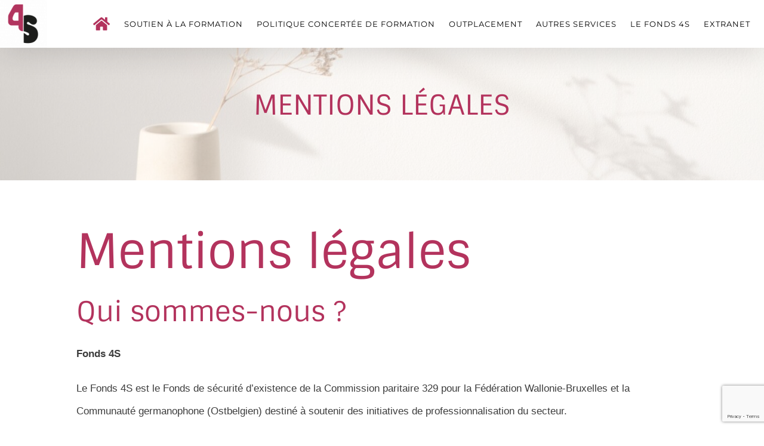

--- FILE ---
content_type: text/html; charset=utf-8
request_url: https://www.google.com/recaptcha/api2/anchor?ar=1&k=6LdR2eEUAAAAAB3kwSlfYWfV6tEqS_vNzDcnC8L1&co=aHR0cHM6Ly93d3cuZm9uZHMtNHMub3JnOjQ0Mw..&hl=en&v=PoyoqOPhxBO7pBk68S4YbpHZ&size=invisible&anchor-ms=20000&execute-ms=30000&cb=rikb3pgkyd46
body_size: 48881
content:
<!DOCTYPE HTML><html dir="ltr" lang="en"><head><meta http-equiv="Content-Type" content="text/html; charset=UTF-8">
<meta http-equiv="X-UA-Compatible" content="IE=edge">
<title>reCAPTCHA</title>
<style type="text/css">
/* cyrillic-ext */
@font-face {
  font-family: 'Roboto';
  font-style: normal;
  font-weight: 400;
  font-stretch: 100%;
  src: url(//fonts.gstatic.com/s/roboto/v48/KFO7CnqEu92Fr1ME7kSn66aGLdTylUAMa3GUBHMdazTgWw.woff2) format('woff2');
  unicode-range: U+0460-052F, U+1C80-1C8A, U+20B4, U+2DE0-2DFF, U+A640-A69F, U+FE2E-FE2F;
}
/* cyrillic */
@font-face {
  font-family: 'Roboto';
  font-style: normal;
  font-weight: 400;
  font-stretch: 100%;
  src: url(//fonts.gstatic.com/s/roboto/v48/KFO7CnqEu92Fr1ME7kSn66aGLdTylUAMa3iUBHMdazTgWw.woff2) format('woff2');
  unicode-range: U+0301, U+0400-045F, U+0490-0491, U+04B0-04B1, U+2116;
}
/* greek-ext */
@font-face {
  font-family: 'Roboto';
  font-style: normal;
  font-weight: 400;
  font-stretch: 100%;
  src: url(//fonts.gstatic.com/s/roboto/v48/KFO7CnqEu92Fr1ME7kSn66aGLdTylUAMa3CUBHMdazTgWw.woff2) format('woff2');
  unicode-range: U+1F00-1FFF;
}
/* greek */
@font-face {
  font-family: 'Roboto';
  font-style: normal;
  font-weight: 400;
  font-stretch: 100%;
  src: url(//fonts.gstatic.com/s/roboto/v48/KFO7CnqEu92Fr1ME7kSn66aGLdTylUAMa3-UBHMdazTgWw.woff2) format('woff2');
  unicode-range: U+0370-0377, U+037A-037F, U+0384-038A, U+038C, U+038E-03A1, U+03A3-03FF;
}
/* math */
@font-face {
  font-family: 'Roboto';
  font-style: normal;
  font-weight: 400;
  font-stretch: 100%;
  src: url(//fonts.gstatic.com/s/roboto/v48/KFO7CnqEu92Fr1ME7kSn66aGLdTylUAMawCUBHMdazTgWw.woff2) format('woff2');
  unicode-range: U+0302-0303, U+0305, U+0307-0308, U+0310, U+0312, U+0315, U+031A, U+0326-0327, U+032C, U+032F-0330, U+0332-0333, U+0338, U+033A, U+0346, U+034D, U+0391-03A1, U+03A3-03A9, U+03B1-03C9, U+03D1, U+03D5-03D6, U+03F0-03F1, U+03F4-03F5, U+2016-2017, U+2034-2038, U+203C, U+2040, U+2043, U+2047, U+2050, U+2057, U+205F, U+2070-2071, U+2074-208E, U+2090-209C, U+20D0-20DC, U+20E1, U+20E5-20EF, U+2100-2112, U+2114-2115, U+2117-2121, U+2123-214F, U+2190, U+2192, U+2194-21AE, U+21B0-21E5, U+21F1-21F2, U+21F4-2211, U+2213-2214, U+2216-22FF, U+2308-230B, U+2310, U+2319, U+231C-2321, U+2336-237A, U+237C, U+2395, U+239B-23B7, U+23D0, U+23DC-23E1, U+2474-2475, U+25AF, U+25B3, U+25B7, U+25BD, U+25C1, U+25CA, U+25CC, U+25FB, U+266D-266F, U+27C0-27FF, U+2900-2AFF, U+2B0E-2B11, U+2B30-2B4C, U+2BFE, U+3030, U+FF5B, U+FF5D, U+1D400-1D7FF, U+1EE00-1EEFF;
}
/* symbols */
@font-face {
  font-family: 'Roboto';
  font-style: normal;
  font-weight: 400;
  font-stretch: 100%;
  src: url(//fonts.gstatic.com/s/roboto/v48/KFO7CnqEu92Fr1ME7kSn66aGLdTylUAMaxKUBHMdazTgWw.woff2) format('woff2');
  unicode-range: U+0001-000C, U+000E-001F, U+007F-009F, U+20DD-20E0, U+20E2-20E4, U+2150-218F, U+2190, U+2192, U+2194-2199, U+21AF, U+21E6-21F0, U+21F3, U+2218-2219, U+2299, U+22C4-22C6, U+2300-243F, U+2440-244A, U+2460-24FF, U+25A0-27BF, U+2800-28FF, U+2921-2922, U+2981, U+29BF, U+29EB, U+2B00-2BFF, U+4DC0-4DFF, U+FFF9-FFFB, U+10140-1018E, U+10190-1019C, U+101A0, U+101D0-101FD, U+102E0-102FB, U+10E60-10E7E, U+1D2C0-1D2D3, U+1D2E0-1D37F, U+1F000-1F0FF, U+1F100-1F1AD, U+1F1E6-1F1FF, U+1F30D-1F30F, U+1F315, U+1F31C, U+1F31E, U+1F320-1F32C, U+1F336, U+1F378, U+1F37D, U+1F382, U+1F393-1F39F, U+1F3A7-1F3A8, U+1F3AC-1F3AF, U+1F3C2, U+1F3C4-1F3C6, U+1F3CA-1F3CE, U+1F3D4-1F3E0, U+1F3ED, U+1F3F1-1F3F3, U+1F3F5-1F3F7, U+1F408, U+1F415, U+1F41F, U+1F426, U+1F43F, U+1F441-1F442, U+1F444, U+1F446-1F449, U+1F44C-1F44E, U+1F453, U+1F46A, U+1F47D, U+1F4A3, U+1F4B0, U+1F4B3, U+1F4B9, U+1F4BB, U+1F4BF, U+1F4C8-1F4CB, U+1F4D6, U+1F4DA, U+1F4DF, U+1F4E3-1F4E6, U+1F4EA-1F4ED, U+1F4F7, U+1F4F9-1F4FB, U+1F4FD-1F4FE, U+1F503, U+1F507-1F50B, U+1F50D, U+1F512-1F513, U+1F53E-1F54A, U+1F54F-1F5FA, U+1F610, U+1F650-1F67F, U+1F687, U+1F68D, U+1F691, U+1F694, U+1F698, U+1F6AD, U+1F6B2, U+1F6B9-1F6BA, U+1F6BC, U+1F6C6-1F6CF, U+1F6D3-1F6D7, U+1F6E0-1F6EA, U+1F6F0-1F6F3, U+1F6F7-1F6FC, U+1F700-1F7FF, U+1F800-1F80B, U+1F810-1F847, U+1F850-1F859, U+1F860-1F887, U+1F890-1F8AD, U+1F8B0-1F8BB, U+1F8C0-1F8C1, U+1F900-1F90B, U+1F93B, U+1F946, U+1F984, U+1F996, U+1F9E9, U+1FA00-1FA6F, U+1FA70-1FA7C, U+1FA80-1FA89, U+1FA8F-1FAC6, U+1FACE-1FADC, U+1FADF-1FAE9, U+1FAF0-1FAF8, U+1FB00-1FBFF;
}
/* vietnamese */
@font-face {
  font-family: 'Roboto';
  font-style: normal;
  font-weight: 400;
  font-stretch: 100%;
  src: url(//fonts.gstatic.com/s/roboto/v48/KFO7CnqEu92Fr1ME7kSn66aGLdTylUAMa3OUBHMdazTgWw.woff2) format('woff2');
  unicode-range: U+0102-0103, U+0110-0111, U+0128-0129, U+0168-0169, U+01A0-01A1, U+01AF-01B0, U+0300-0301, U+0303-0304, U+0308-0309, U+0323, U+0329, U+1EA0-1EF9, U+20AB;
}
/* latin-ext */
@font-face {
  font-family: 'Roboto';
  font-style: normal;
  font-weight: 400;
  font-stretch: 100%;
  src: url(//fonts.gstatic.com/s/roboto/v48/KFO7CnqEu92Fr1ME7kSn66aGLdTylUAMa3KUBHMdazTgWw.woff2) format('woff2');
  unicode-range: U+0100-02BA, U+02BD-02C5, U+02C7-02CC, U+02CE-02D7, U+02DD-02FF, U+0304, U+0308, U+0329, U+1D00-1DBF, U+1E00-1E9F, U+1EF2-1EFF, U+2020, U+20A0-20AB, U+20AD-20C0, U+2113, U+2C60-2C7F, U+A720-A7FF;
}
/* latin */
@font-face {
  font-family: 'Roboto';
  font-style: normal;
  font-weight: 400;
  font-stretch: 100%;
  src: url(//fonts.gstatic.com/s/roboto/v48/KFO7CnqEu92Fr1ME7kSn66aGLdTylUAMa3yUBHMdazQ.woff2) format('woff2');
  unicode-range: U+0000-00FF, U+0131, U+0152-0153, U+02BB-02BC, U+02C6, U+02DA, U+02DC, U+0304, U+0308, U+0329, U+2000-206F, U+20AC, U+2122, U+2191, U+2193, U+2212, U+2215, U+FEFF, U+FFFD;
}
/* cyrillic-ext */
@font-face {
  font-family: 'Roboto';
  font-style: normal;
  font-weight: 500;
  font-stretch: 100%;
  src: url(//fonts.gstatic.com/s/roboto/v48/KFO7CnqEu92Fr1ME7kSn66aGLdTylUAMa3GUBHMdazTgWw.woff2) format('woff2');
  unicode-range: U+0460-052F, U+1C80-1C8A, U+20B4, U+2DE0-2DFF, U+A640-A69F, U+FE2E-FE2F;
}
/* cyrillic */
@font-face {
  font-family: 'Roboto';
  font-style: normal;
  font-weight: 500;
  font-stretch: 100%;
  src: url(//fonts.gstatic.com/s/roboto/v48/KFO7CnqEu92Fr1ME7kSn66aGLdTylUAMa3iUBHMdazTgWw.woff2) format('woff2');
  unicode-range: U+0301, U+0400-045F, U+0490-0491, U+04B0-04B1, U+2116;
}
/* greek-ext */
@font-face {
  font-family: 'Roboto';
  font-style: normal;
  font-weight: 500;
  font-stretch: 100%;
  src: url(//fonts.gstatic.com/s/roboto/v48/KFO7CnqEu92Fr1ME7kSn66aGLdTylUAMa3CUBHMdazTgWw.woff2) format('woff2');
  unicode-range: U+1F00-1FFF;
}
/* greek */
@font-face {
  font-family: 'Roboto';
  font-style: normal;
  font-weight: 500;
  font-stretch: 100%;
  src: url(//fonts.gstatic.com/s/roboto/v48/KFO7CnqEu92Fr1ME7kSn66aGLdTylUAMa3-UBHMdazTgWw.woff2) format('woff2');
  unicode-range: U+0370-0377, U+037A-037F, U+0384-038A, U+038C, U+038E-03A1, U+03A3-03FF;
}
/* math */
@font-face {
  font-family: 'Roboto';
  font-style: normal;
  font-weight: 500;
  font-stretch: 100%;
  src: url(//fonts.gstatic.com/s/roboto/v48/KFO7CnqEu92Fr1ME7kSn66aGLdTylUAMawCUBHMdazTgWw.woff2) format('woff2');
  unicode-range: U+0302-0303, U+0305, U+0307-0308, U+0310, U+0312, U+0315, U+031A, U+0326-0327, U+032C, U+032F-0330, U+0332-0333, U+0338, U+033A, U+0346, U+034D, U+0391-03A1, U+03A3-03A9, U+03B1-03C9, U+03D1, U+03D5-03D6, U+03F0-03F1, U+03F4-03F5, U+2016-2017, U+2034-2038, U+203C, U+2040, U+2043, U+2047, U+2050, U+2057, U+205F, U+2070-2071, U+2074-208E, U+2090-209C, U+20D0-20DC, U+20E1, U+20E5-20EF, U+2100-2112, U+2114-2115, U+2117-2121, U+2123-214F, U+2190, U+2192, U+2194-21AE, U+21B0-21E5, U+21F1-21F2, U+21F4-2211, U+2213-2214, U+2216-22FF, U+2308-230B, U+2310, U+2319, U+231C-2321, U+2336-237A, U+237C, U+2395, U+239B-23B7, U+23D0, U+23DC-23E1, U+2474-2475, U+25AF, U+25B3, U+25B7, U+25BD, U+25C1, U+25CA, U+25CC, U+25FB, U+266D-266F, U+27C0-27FF, U+2900-2AFF, U+2B0E-2B11, U+2B30-2B4C, U+2BFE, U+3030, U+FF5B, U+FF5D, U+1D400-1D7FF, U+1EE00-1EEFF;
}
/* symbols */
@font-face {
  font-family: 'Roboto';
  font-style: normal;
  font-weight: 500;
  font-stretch: 100%;
  src: url(//fonts.gstatic.com/s/roboto/v48/KFO7CnqEu92Fr1ME7kSn66aGLdTylUAMaxKUBHMdazTgWw.woff2) format('woff2');
  unicode-range: U+0001-000C, U+000E-001F, U+007F-009F, U+20DD-20E0, U+20E2-20E4, U+2150-218F, U+2190, U+2192, U+2194-2199, U+21AF, U+21E6-21F0, U+21F3, U+2218-2219, U+2299, U+22C4-22C6, U+2300-243F, U+2440-244A, U+2460-24FF, U+25A0-27BF, U+2800-28FF, U+2921-2922, U+2981, U+29BF, U+29EB, U+2B00-2BFF, U+4DC0-4DFF, U+FFF9-FFFB, U+10140-1018E, U+10190-1019C, U+101A0, U+101D0-101FD, U+102E0-102FB, U+10E60-10E7E, U+1D2C0-1D2D3, U+1D2E0-1D37F, U+1F000-1F0FF, U+1F100-1F1AD, U+1F1E6-1F1FF, U+1F30D-1F30F, U+1F315, U+1F31C, U+1F31E, U+1F320-1F32C, U+1F336, U+1F378, U+1F37D, U+1F382, U+1F393-1F39F, U+1F3A7-1F3A8, U+1F3AC-1F3AF, U+1F3C2, U+1F3C4-1F3C6, U+1F3CA-1F3CE, U+1F3D4-1F3E0, U+1F3ED, U+1F3F1-1F3F3, U+1F3F5-1F3F7, U+1F408, U+1F415, U+1F41F, U+1F426, U+1F43F, U+1F441-1F442, U+1F444, U+1F446-1F449, U+1F44C-1F44E, U+1F453, U+1F46A, U+1F47D, U+1F4A3, U+1F4B0, U+1F4B3, U+1F4B9, U+1F4BB, U+1F4BF, U+1F4C8-1F4CB, U+1F4D6, U+1F4DA, U+1F4DF, U+1F4E3-1F4E6, U+1F4EA-1F4ED, U+1F4F7, U+1F4F9-1F4FB, U+1F4FD-1F4FE, U+1F503, U+1F507-1F50B, U+1F50D, U+1F512-1F513, U+1F53E-1F54A, U+1F54F-1F5FA, U+1F610, U+1F650-1F67F, U+1F687, U+1F68D, U+1F691, U+1F694, U+1F698, U+1F6AD, U+1F6B2, U+1F6B9-1F6BA, U+1F6BC, U+1F6C6-1F6CF, U+1F6D3-1F6D7, U+1F6E0-1F6EA, U+1F6F0-1F6F3, U+1F6F7-1F6FC, U+1F700-1F7FF, U+1F800-1F80B, U+1F810-1F847, U+1F850-1F859, U+1F860-1F887, U+1F890-1F8AD, U+1F8B0-1F8BB, U+1F8C0-1F8C1, U+1F900-1F90B, U+1F93B, U+1F946, U+1F984, U+1F996, U+1F9E9, U+1FA00-1FA6F, U+1FA70-1FA7C, U+1FA80-1FA89, U+1FA8F-1FAC6, U+1FACE-1FADC, U+1FADF-1FAE9, U+1FAF0-1FAF8, U+1FB00-1FBFF;
}
/* vietnamese */
@font-face {
  font-family: 'Roboto';
  font-style: normal;
  font-weight: 500;
  font-stretch: 100%;
  src: url(//fonts.gstatic.com/s/roboto/v48/KFO7CnqEu92Fr1ME7kSn66aGLdTylUAMa3OUBHMdazTgWw.woff2) format('woff2');
  unicode-range: U+0102-0103, U+0110-0111, U+0128-0129, U+0168-0169, U+01A0-01A1, U+01AF-01B0, U+0300-0301, U+0303-0304, U+0308-0309, U+0323, U+0329, U+1EA0-1EF9, U+20AB;
}
/* latin-ext */
@font-face {
  font-family: 'Roboto';
  font-style: normal;
  font-weight: 500;
  font-stretch: 100%;
  src: url(//fonts.gstatic.com/s/roboto/v48/KFO7CnqEu92Fr1ME7kSn66aGLdTylUAMa3KUBHMdazTgWw.woff2) format('woff2');
  unicode-range: U+0100-02BA, U+02BD-02C5, U+02C7-02CC, U+02CE-02D7, U+02DD-02FF, U+0304, U+0308, U+0329, U+1D00-1DBF, U+1E00-1E9F, U+1EF2-1EFF, U+2020, U+20A0-20AB, U+20AD-20C0, U+2113, U+2C60-2C7F, U+A720-A7FF;
}
/* latin */
@font-face {
  font-family: 'Roboto';
  font-style: normal;
  font-weight: 500;
  font-stretch: 100%;
  src: url(//fonts.gstatic.com/s/roboto/v48/KFO7CnqEu92Fr1ME7kSn66aGLdTylUAMa3yUBHMdazQ.woff2) format('woff2');
  unicode-range: U+0000-00FF, U+0131, U+0152-0153, U+02BB-02BC, U+02C6, U+02DA, U+02DC, U+0304, U+0308, U+0329, U+2000-206F, U+20AC, U+2122, U+2191, U+2193, U+2212, U+2215, U+FEFF, U+FFFD;
}
/* cyrillic-ext */
@font-face {
  font-family: 'Roboto';
  font-style: normal;
  font-weight: 900;
  font-stretch: 100%;
  src: url(//fonts.gstatic.com/s/roboto/v48/KFO7CnqEu92Fr1ME7kSn66aGLdTylUAMa3GUBHMdazTgWw.woff2) format('woff2');
  unicode-range: U+0460-052F, U+1C80-1C8A, U+20B4, U+2DE0-2DFF, U+A640-A69F, U+FE2E-FE2F;
}
/* cyrillic */
@font-face {
  font-family: 'Roboto';
  font-style: normal;
  font-weight: 900;
  font-stretch: 100%;
  src: url(//fonts.gstatic.com/s/roboto/v48/KFO7CnqEu92Fr1ME7kSn66aGLdTylUAMa3iUBHMdazTgWw.woff2) format('woff2');
  unicode-range: U+0301, U+0400-045F, U+0490-0491, U+04B0-04B1, U+2116;
}
/* greek-ext */
@font-face {
  font-family: 'Roboto';
  font-style: normal;
  font-weight: 900;
  font-stretch: 100%;
  src: url(//fonts.gstatic.com/s/roboto/v48/KFO7CnqEu92Fr1ME7kSn66aGLdTylUAMa3CUBHMdazTgWw.woff2) format('woff2');
  unicode-range: U+1F00-1FFF;
}
/* greek */
@font-face {
  font-family: 'Roboto';
  font-style: normal;
  font-weight: 900;
  font-stretch: 100%;
  src: url(//fonts.gstatic.com/s/roboto/v48/KFO7CnqEu92Fr1ME7kSn66aGLdTylUAMa3-UBHMdazTgWw.woff2) format('woff2');
  unicode-range: U+0370-0377, U+037A-037F, U+0384-038A, U+038C, U+038E-03A1, U+03A3-03FF;
}
/* math */
@font-face {
  font-family: 'Roboto';
  font-style: normal;
  font-weight: 900;
  font-stretch: 100%;
  src: url(//fonts.gstatic.com/s/roboto/v48/KFO7CnqEu92Fr1ME7kSn66aGLdTylUAMawCUBHMdazTgWw.woff2) format('woff2');
  unicode-range: U+0302-0303, U+0305, U+0307-0308, U+0310, U+0312, U+0315, U+031A, U+0326-0327, U+032C, U+032F-0330, U+0332-0333, U+0338, U+033A, U+0346, U+034D, U+0391-03A1, U+03A3-03A9, U+03B1-03C9, U+03D1, U+03D5-03D6, U+03F0-03F1, U+03F4-03F5, U+2016-2017, U+2034-2038, U+203C, U+2040, U+2043, U+2047, U+2050, U+2057, U+205F, U+2070-2071, U+2074-208E, U+2090-209C, U+20D0-20DC, U+20E1, U+20E5-20EF, U+2100-2112, U+2114-2115, U+2117-2121, U+2123-214F, U+2190, U+2192, U+2194-21AE, U+21B0-21E5, U+21F1-21F2, U+21F4-2211, U+2213-2214, U+2216-22FF, U+2308-230B, U+2310, U+2319, U+231C-2321, U+2336-237A, U+237C, U+2395, U+239B-23B7, U+23D0, U+23DC-23E1, U+2474-2475, U+25AF, U+25B3, U+25B7, U+25BD, U+25C1, U+25CA, U+25CC, U+25FB, U+266D-266F, U+27C0-27FF, U+2900-2AFF, U+2B0E-2B11, U+2B30-2B4C, U+2BFE, U+3030, U+FF5B, U+FF5D, U+1D400-1D7FF, U+1EE00-1EEFF;
}
/* symbols */
@font-face {
  font-family: 'Roboto';
  font-style: normal;
  font-weight: 900;
  font-stretch: 100%;
  src: url(//fonts.gstatic.com/s/roboto/v48/KFO7CnqEu92Fr1ME7kSn66aGLdTylUAMaxKUBHMdazTgWw.woff2) format('woff2');
  unicode-range: U+0001-000C, U+000E-001F, U+007F-009F, U+20DD-20E0, U+20E2-20E4, U+2150-218F, U+2190, U+2192, U+2194-2199, U+21AF, U+21E6-21F0, U+21F3, U+2218-2219, U+2299, U+22C4-22C6, U+2300-243F, U+2440-244A, U+2460-24FF, U+25A0-27BF, U+2800-28FF, U+2921-2922, U+2981, U+29BF, U+29EB, U+2B00-2BFF, U+4DC0-4DFF, U+FFF9-FFFB, U+10140-1018E, U+10190-1019C, U+101A0, U+101D0-101FD, U+102E0-102FB, U+10E60-10E7E, U+1D2C0-1D2D3, U+1D2E0-1D37F, U+1F000-1F0FF, U+1F100-1F1AD, U+1F1E6-1F1FF, U+1F30D-1F30F, U+1F315, U+1F31C, U+1F31E, U+1F320-1F32C, U+1F336, U+1F378, U+1F37D, U+1F382, U+1F393-1F39F, U+1F3A7-1F3A8, U+1F3AC-1F3AF, U+1F3C2, U+1F3C4-1F3C6, U+1F3CA-1F3CE, U+1F3D4-1F3E0, U+1F3ED, U+1F3F1-1F3F3, U+1F3F5-1F3F7, U+1F408, U+1F415, U+1F41F, U+1F426, U+1F43F, U+1F441-1F442, U+1F444, U+1F446-1F449, U+1F44C-1F44E, U+1F453, U+1F46A, U+1F47D, U+1F4A3, U+1F4B0, U+1F4B3, U+1F4B9, U+1F4BB, U+1F4BF, U+1F4C8-1F4CB, U+1F4D6, U+1F4DA, U+1F4DF, U+1F4E3-1F4E6, U+1F4EA-1F4ED, U+1F4F7, U+1F4F9-1F4FB, U+1F4FD-1F4FE, U+1F503, U+1F507-1F50B, U+1F50D, U+1F512-1F513, U+1F53E-1F54A, U+1F54F-1F5FA, U+1F610, U+1F650-1F67F, U+1F687, U+1F68D, U+1F691, U+1F694, U+1F698, U+1F6AD, U+1F6B2, U+1F6B9-1F6BA, U+1F6BC, U+1F6C6-1F6CF, U+1F6D3-1F6D7, U+1F6E0-1F6EA, U+1F6F0-1F6F3, U+1F6F7-1F6FC, U+1F700-1F7FF, U+1F800-1F80B, U+1F810-1F847, U+1F850-1F859, U+1F860-1F887, U+1F890-1F8AD, U+1F8B0-1F8BB, U+1F8C0-1F8C1, U+1F900-1F90B, U+1F93B, U+1F946, U+1F984, U+1F996, U+1F9E9, U+1FA00-1FA6F, U+1FA70-1FA7C, U+1FA80-1FA89, U+1FA8F-1FAC6, U+1FACE-1FADC, U+1FADF-1FAE9, U+1FAF0-1FAF8, U+1FB00-1FBFF;
}
/* vietnamese */
@font-face {
  font-family: 'Roboto';
  font-style: normal;
  font-weight: 900;
  font-stretch: 100%;
  src: url(//fonts.gstatic.com/s/roboto/v48/KFO7CnqEu92Fr1ME7kSn66aGLdTylUAMa3OUBHMdazTgWw.woff2) format('woff2');
  unicode-range: U+0102-0103, U+0110-0111, U+0128-0129, U+0168-0169, U+01A0-01A1, U+01AF-01B0, U+0300-0301, U+0303-0304, U+0308-0309, U+0323, U+0329, U+1EA0-1EF9, U+20AB;
}
/* latin-ext */
@font-face {
  font-family: 'Roboto';
  font-style: normal;
  font-weight: 900;
  font-stretch: 100%;
  src: url(//fonts.gstatic.com/s/roboto/v48/KFO7CnqEu92Fr1ME7kSn66aGLdTylUAMa3KUBHMdazTgWw.woff2) format('woff2');
  unicode-range: U+0100-02BA, U+02BD-02C5, U+02C7-02CC, U+02CE-02D7, U+02DD-02FF, U+0304, U+0308, U+0329, U+1D00-1DBF, U+1E00-1E9F, U+1EF2-1EFF, U+2020, U+20A0-20AB, U+20AD-20C0, U+2113, U+2C60-2C7F, U+A720-A7FF;
}
/* latin */
@font-face {
  font-family: 'Roboto';
  font-style: normal;
  font-weight: 900;
  font-stretch: 100%;
  src: url(//fonts.gstatic.com/s/roboto/v48/KFO7CnqEu92Fr1ME7kSn66aGLdTylUAMa3yUBHMdazQ.woff2) format('woff2');
  unicode-range: U+0000-00FF, U+0131, U+0152-0153, U+02BB-02BC, U+02C6, U+02DA, U+02DC, U+0304, U+0308, U+0329, U+2000-206F, U+20AC, U+2122, U+2191, U+2193, U+2212, U+2215, U+FEFF, U+FFFD;
}

</style>
<link rel="stylesheet" type="text/css" href="https://www.gstatic.com/recaptcha/releases/PoyoqOPhxBO7pBk68S4YbpHZ/styles__ltr.css">
<script nonce="E51i23rQ1twC8iD_xBKPaw" type="text/javascript">window['__recaptcha_api'] = 'https://www.google.com/recaptcha/api2/';</script>
<script type="text/javascript" src="https://www.gstatic.com/recaptcha/releases/PoyoqOPhxBO7pBk68S4YbpHZ/recaptcha__en.js" nonce="E51i23rQ1twC8iD_xBKPaw">
      
    </script></head>
<body><div id="rc-anchor-alert" class="rc-anchor-alert"></div>
<input type="hidden" id="recaptcha-token" value="[base64]">
<script type="text/javascript" nonce="E51i23rQ1twC8iD_xBKPaw">
      recaptcha.anchor.Main.init("[\x22ainput\x22,[\x22bgdata\x22,\x22\x22,\[base64]/[base64]/[base64]/bmV3IHJbeF0oY1swXSk6RT09Mj9uZXcgclt4XShjWzBdLGNbMV0pOkU9PTM/bmV3IHJbeF0oY1swXSxjWzFdLGNbMl0pOkU9PTQ/[base64]/[base64]/[base64]/[base64]/[base64]/[base64]/[base64]/[base64]\x22,\[base64]\x22,\x22wrTCszzDijhrCsKsw7TDnsK6wrJsLjjDvyLDnsKFwpRkwqQlw6VVwq8iwpsIUhDCtQxLZjctIMKKTEHDqMO3KUfCm3MbH2Ryw44iwqDCoiEiwogUEQXCjzVhw6fDqTVmw6HDl1HDjw08PsOnw5jDrGU/[base64]/DkzHDq3fCmMKEEcKowqvDrSLCs3odw50LOcKuOXTCjsKcw7LCrsKfMMKTfCRuwrlHwrg6w61Twp8fQcK+Ix03BCBlaMOcL0bCgsKzw4BdwrfDvA56w4gIwp0TwpNqRnJPBHspIcOObBPCsH3DpcOeVXtbwrPDmcOLw7UFwrjDr3UbQTk3w7/Cn8K8LsOkPsKvw6h5Q0DCpA3CllFnwqx6A8KYw47DvsK6O8KnSlrDmcOOScOxHsKBFXfCi8Ovw6jCmDzDqQVowrIoasKGwqoAw6HCrsOTCRDCvMOwwoEBETZEw6EKZg1Aw7xfdcOXwpzDocOsa0QPCg7DicKqw5nDhGTCo8OeWsKNAn/DvMKcCVDCuABcJSVjVcKTwr/DmsKFwq7Dsg8MMcKnHXrCiWEpwqFzwrXCrsK6FAVRAMKLbsOPdwnDqQPDmcOoK0Vye1E5wprDikzDrFLCshjDicOXIMKtKMKGworCr8OPKD9mwrfCkcOPGRB8w7vDjsOLwq3Dq8OiWcK7U1R0w7UVwqc2wqHDh8Ofwr0PGXjCnMKcw792XC0pwpEXEcK9aC/CrkJRYXhow6FgecOTTcKgw4IWw5VUGMKUUgt5wqxywr/DuMKuVklFw5LCksKVwqTDp8OeHVnDonA8w6zDjhcNTcOjHXEJckvDvSbClBVcw4QqN2J9wqp9c8OPSDVXw6LDoyTDmsKhw51mwoXDlMOAwrLCjjsFO8KewrbCsMKqX8K8aAjCqTzDt2LDtsOOasKkw5kNwqvDoiQuwqllwpjCg3gVw6LDh1vDvsOiwrfDsMK/CsKhRG5Pw7nDvzQvAMKMwpk6wrBAw4xrIQ0hbsKlw6ZZBi18w5ptw47Dmn4ARsO2dRwKJHzCuk3DvDN6wpNhw4bDjcOWP8KIZU1AesOrPMO8wrYIwol/[base64]/DtcKowr/CvXfCviTDu0kaFMKgJ8OyTyFtwqZpwoBEwo/[base64]/[base64]/GGDDlMK/woQsw4V6NcKUesOuw7PDqsO7XMOTwrrCj2sgJsOGKUHCoF4+w5LCoQLCqU0jTsO6w7U2w7/CrGNTMxPDpsKzw4wHLMKMw6XDh8OvfcOKwpwuVTnCvWzDhzRRw6bCh3NxdcKCMG/[base64]/blLDu8OOUsOFwocGZsKzTXFfSSbDpcKeccK2wpXCtcO4WWvCrgnDm1PCqRRPbcOlIcO6wrjDjcOfwq5GwoliaEpxHsO8wr8nCMO/XwXCrcK+UGfDsg81cUpnenzCkMKqwq4hIxvCu8KnVX/DuirCtcKlw5tzDMOQwrPCncKJTcOcGFvDgcKVwqMXw5PCucK8wonDmFDChUEKw5QLwoAOw4TChcKGwp3DtMOJVMO4KsOZw511wpDDn8KDwq5Ww6LCgiVtPMKGScOXZU/Cr8KFEGDCt8Otw4oow6F6w6M4Y8OvaMKIwrM+w7LDl1HDucKNwpPDjMOJFSsGw6IoQ8OFVsKXQsKsRsOPXQfDsDE1wr3DqsOHwprCuUxdYcKBf342VsOVw6hdwqZYOh3DngJzwrlsw6PCtcOIw4c+DMOVwrrCjsOwM0TCjsKgw4Qxw6New507G8Krw6xlw4JLFx/DixfCrcKZw5F7w44mw6/[base64]/Dv18sRsKFwoVMJVHDoB4IUsOOfsKNw45TwrVfw597wr3DucK2FMOcecKEwqTDqW3DvWMZwp3CpMKnAcOfa8KnVMOrRMOBKsKQT8O/Iy9FZMOnPiY1FEI3wrRkN8Oow4zCucOswqzCqEvDnhDDhsOtVMKmOXVkwoIFFC0rBsKIw6JXDsOjw4jDr8OPPl85YsKRwrHCmBZwwp/DgQDCtyoHw4lpFRUGw4DDtDd4f3nCkxNKw7LCtwzCsWABw5BbCMOJw6vDjjPDrsOBw6YmwrHDs0hvw4prdMO+WsKvcMKUBWjDjAZ5GlE9QsO1DDBpw5TCnULChcKGw5zCsMKRSRsxw6VBw5pAPF4uw7TDjBTCmsKnLn7CjSjCq2/Ch8KBEXEKFmozwqjCmMO5GsK5woLCncKkdcO2e8KbfUHCt8OjMAbCpsOwBS9Xw58hSCAOwr16wqQkKsKswrIyw6nDicO2wrYUTW/ColkwMivDoAbCuMKzw5fCgMOKDMOLw63Dm1FNw51+VsKCw4tVWVTCkMKmcsKmwpwKwoVae3IUOcOgwpnDk8OZa8OlN8OZw5jDqgUow6LCtMKXO8KUMTfDnncswpPDucKlwqLDlsKhw7xpD8O7w5lHD8K/[base64]/w4AhwpTDmXQ2w7DChxvDncKKw7zCtlzDnTDCr8KePj9vM8OSw614wrfCiMOPwpI2w6d3w4gsZMKxwrTDrsOQHHTClsOwwpY1w4PDjjsHw6/DisK9I1gfQBDCqh58Y8OedzjDvcKNw7zCoy/ChcOzwpDCmcKtwoQ/b8KQWsKXAMOfwr/Dh0Ntwr8CwpTCsiMfHMKFT8KrIDbCsnVDNsKHwobDjMO3NgcVJwfCiGDCoGTCpWM9ccOeZMOkf0vCnn3Cow/[base64]/DisOzw5DDnMOBw5c5aV1YV21VwrjCvxvDgGzCisOGw7LDicKtQlbDnXTCmMOVw6fDhMKAwoc/[base64]/DjMKrw441P8Kew6bDunrDhsKYZyVGDcKyT8Kswq3CscKDwoQJwrjDkDMfw6TDjsOTw7JIO8OiVsKVQlbCicORJsK+wrtAEW8lXcKlwphewqBSA8KEMMKKw4TCsS/[base64]/BsKsHRPDkcOvFsKbQhNBQio1F8OsKw3CncO1w5A+VVgAwoXDoGBnwrzDpMO7ZRc4MhR8w6dMwo7DisOaw4nCu1HCqMOOC8K9wrDDjy3DiEDDvwBNXsOvewTDvMKdScOuwqNOwr/CrQPCsMKlwrVqw5g/wqbCjUB5UMKgNkU5wqhyw5oDwoHCkCgxd8KBw5kQwqjDicO/wobCpGkeUmzDi8K2w5wAwqvCp3JCXMOOX8Kmw6FVwq1bW1bCusK6wqDDrGNgw6XCux8vwrTDtxB6wrrDqhpkwqFHbzTClkTDgsK8w5LCjMKFwqxEw5jCm8KmdFvDpsKSc8K3wo1gwogvw57CtBAIwqI3wrfDsit/w6XDvsOrwr1aRDzDhUMPw5DClFTDkn/CqsOwEMKZLcKkwp/Co8KfwrTCpcKZZsK2wr3DqsO1w4dDw7QdTioiCEtvWMOscDnDvcOlXsKZw4tmLVx4wpF2LMO7P8K1R8Otwp8Qwr9wPMOwwps4J8KqwoV5w7RnHcO0XsO8H8KzMUhPw6TDt3LDqMOFwoTDhcKGCMKtF2hPMV8GM3h/w7RCPHvDjcKrwowBHjYiw5ADIGDCjcOLw4LCnUnDq8OmYMOQAMKcwpUycsOXSAVJcU8JTjPDuSjDlMKyYcKBw4DDrMO7fzHDvcKmRS/CrcKLBX99G8OyQ8KiwrvCpCzDj8Ksw4XCo8O5w4zDm3laChghwpAwaTLDj8K+w6k1w5AGw50awrXDnsK/AQkYw4tLw5jCq2jDhMO+LMOPA8O9wrzDo8KhaEIRwogNSF4FB8ONw7nDpQjDm8KywoMkccKFCBkjw6jDpQPDvQ/[base64]/Ct00bw7NfN8OcO8KVwrPDsFxEQcOKw4vCszEzw7LCiMOwwr5Yw7HClsKCFDDDicKWAyJ/[base64]/DnjkAw5nCrmcLDsKgTMOMw5/CvX7CvkoewrYvU8ODGSt8wpZSBhzDtsKnw5VPwrpcf3zDk34XV8Knw51hHsO3KVXCrsKMwpDDqSjDs8KSwp10w5dfQsO7RcKww43Dk8KRYB/CpMO4w4rCjsOAFD/CqnLDlzRcwqIdwo7CnMOYS0DDjC/[base64]/DmsKOUMOWPMOZwqHDm3LCvmM4N0bCjlpHw43CkC08cMO1GsK2YWfDjEDDlkgXRMKmEcOiwo/Cu0suw5rCksK1w6lsBgDDh2JeRzLDjEprwqfDlkPCrWbCmAJSwogKwq/[base64]/DnnEow5p0WMKHFMO3XkQlQn7CkkPCsMKVR1DClGPDhjsGEcKKwo8Hw5XCvsONE3d/KVQ9IcK/w6jDjsOBwr7DqnR8wqJ2RV3DicKRNW3CmsOkw6Evc8OKwrzDlUM5TcKTRWbDkAjDhsKTWBoRw68kEjbCqF0sw5jCqSDCkB1Cw55qwqvDt1cFVMK4WcK2w5YLwooHw5A0wrHDs8OTwrHCgnrDtcOLbDHCrMOSG8K/RWfDjzM/[base64]/PMKbw7vDmsKlw5TCtsK/wqjDljLCl0fDmsOHcV/Ci8O0UgXCo8OywqDCq1DDlMKPHjvCjMK+ScKhwqHDkiXDizZZw5IlC0/CmMKBMcKLc8K1ccKnUMK5wqcBRn7Cjz/DmsKhOcKbw6vDiSLCuXMGw4PCsMONw4jCl8O/YQ/Cp8OLwr4hJhHDnsKoYm8xeWrDmMKLEigQccKMOcKfbsKaw6nCp8OQYcOec8OLw4V1fHjCgMOWw43CoMO3w5dQwr/CrAZzPsKdFS/Cm8OJe3JXwrdjw6tND8KZwq4owrlwwoXCm17DtMKHXMOowqtpwqR/w4fChTh/w4DDjQDCk8OJwp0uMCpyw73DkWNfw75vQMONwqDCrltcwoHDp8KvEMK3HyfCuC7CoVh/[base64]/DjMK1w6rChgHDtho9w5HCglXCj1MZw6DCvRQBwrHDp0E7wqDCtj3Dg1TDrMOPHMOeOMOgYMKzw59qwoLDrWXDr8Orw5Q/wp8PAApWwq91PEp/w4Yhwp5Uw5AUw5jCl8KtZMKFwpDDlsOCPcOuf11sYMOSKxDDlUrDgxHCuMKlKcODKMO4wrExw6TCuU/CpMKuwrjDncO9YnVvwqonwqrDscKlw492NEAcccKlWDXClcO+R1LDg8KnUMKcclLDmBIEZ8KQw6jCtH7DuMKqb0kGwohEwplFwp0rAlwXwp1ww4TDgXxWAMOsQ8KbwppDfEYmIVfCgB0FwrLDk0vDu8KlR2/[base64]/Dm8KqwqY3wqzCrBMEwrDCs8KNF8Onw5I+acKBKkDCoHLCn8Khw7jCvl5iY8OTw7tRCWweV2TCgMOiQXLDvMOywr0Jw6MZeSrCkj4yw6LDrMOQw6zDrMK+w7tWB2JZBh4VeQHDpcOvf0Ijw6HCuCnDmlI2wqtNwqcmw5jCo8Orwo4GwqjCgcKfw7XCvQvClh/Ctz11wp9zGHLCuMOSw5HCkcKew5vCpsOwfcK/[base64]/CtsKuKMOtbkrDrU9lwr4Db1LCt8Knw5bDpcOYwprDpcOrS1AbwozDlcOzwrdlUGTDtMODTG/Dq8OzZU/Dm8Ocw7VOQMKaaMKWwrUjXyHDqsKbwrDDnQvCl8OBw6TDoCnCqcKJwoEXDnx/Ow0bwq3DpsOBXR7DghYlDcOkw550w50vwqRGB3LDhMOkRnDDr8KtO8OiwrXDqxFRwrzCpENLw6V3wrfCm1TCncOAwqVyL8KkwrnDq8O/woXCvsOnwpp/[base64]/[base64]/[base64]/DunPDhMKHcmFUL8KZw5AIJGDDg8KCw618Gn7DrcKBVsKKXTAqA8OpQh03CcO/Q8KtEWs2NcK4w5nDtMK5NMKoeAAcw53ChzoNwobCuCzDn8K7w7s3DwPCpsKGacK6PsKQR8KqAxtvw5IHw4XCrD/[base64]/[base64]/CpsKiwrHCr0LChFItU8O1wqXCmjkEeQNqwr3CssORwoQ9w7odwrfCviE4w4nCk8OLwqIRFlXDqMKvBWt7C2LDg8Kzw5cew49XEcKHaz/Dn0QWRcO8w5zCi0lkYlALw6jDiEl5wowPwqPCnGrDqVVOEcK7eX7CqsKQwrEAQCDDiTfCtyh3wr7Dv8OJSsOIw4dcw5LChMKsASouH8OGw57CtMK/[base64]/[base64]/[base64]/Dg8KswobDjUpTJsO+FsKpw63DnTPDtsO4wpLCl8KqY8Khw5fCocONw4DDrTAiBsKpbcOEWQcMaMOiQALDtR7DlMKIWsK2RsKtwpzCpcKNBHvCv8KRwrHCvT9pw6/CkUs2VMKad31ywp/Dq1bDmsKswqDDucOXw6gDAMO9wpHCm8O5PcOKwqkWwoXDpsKkw53CrsKXN0ZmwrJrL3zDnnHDrXDCojDCqUjDscObHT0pw5rDsS7Dokd2bwXCtMOOLcOPwpnDoMK3EsOfw5PDtcORw5cXV3w2URUhdwY8w7PDlMOew6LDiHBxQlExw5PDhApaDsOoDHo/dsOceg43aCTCisOtwo5TLFHDrFPDs0XClMOoC8Ozw48dVcOFw4jDhDzCkRfCn37Dg8KwDxhjw4Z9w5jCoV3DmyNbw75MKgksesKWDsOOw73CkcOeUAXDvcKNe8OkwroGEcKHw6cKw7bDkwYhWsKGfxV6acKvwpU+w6nCqB/CvWobASPDmcKQwrckwqHDmUPCk8K2w6cPw4JxeR/CjQ5qwofCgsKsPMKVwrtIw6ZTdMO5QmwEwpXCnUTDl8KJw5s3emosXm/CoGLCuAILwqnDnTPCtsOTW2PCn8ONSU7CrsOdBwVGwr7Do8O/woLCvMOff3IVUsK+w4ZeF1R8wqN9I8KWdcKOw6l0YcKmPRwkUsOYNMKJw4LCscOTw5o3XsKePkvCicO6Iz3CkcK9wqvCtVHCosO+CghYFcOlw6LDgl0rw6zDqMOrbcOhw5d8F8KoS3DCqMKJwrvCuHrDhhopw4EQYElywoPCpQFHw5hkw7/CvsO+w63CrMOkHVBlwol3w692IcKNXnnCiVDCgClQw5HCh8OfWcKCUSkXwotvw77ChwlLezw7KTEMwonCj8KRBMOWwoXCu8K5AzMPFjdINnzCoQzDgsKceFfCiMO7NMO0SMO9wpw/wqckwpDCrRp6BMOow7IxdMOvwoPDgMKWOMKyWQbCrMO6ClLCksOiMsO4w6PDoH/DgcOkw7DDimDCnTbCqXvDqyslwpYpw51+YcOiwqcvdjJxwq/[base64]/P1rDkgbDjMOow4jDjXpDwonCu28mbnF6esOcwoIOw496w79+D2/[base64]/wpUQw73CmANsCSFQwpJqwpfCrTh2wr/[base64]/DlsKLW0jCm8OOw5rDssKUw5FkEFgHw55cIMKdw45ew6gzC8KLETPCpcKdw5bDgcOVwqHDlRQ4w6IgJ8Kgw53Dgy/Dt8ORN8Oxw41hw5Alw59/wq5GY3LDq1AZw602YcOZwp9EYcKrfsOGbQJJw6/Cqy7DglTDnHPCjEfDlFzDgFNzD2LCsAjCsmkcE8OvwqIQwpZuwpk8wolVw75ie8OwEz3DlxFgCsKew6g7UA5iwopjKMKkw752w4/[base64]/w6XDnQHCjksew55ew5nCrnnDpCVNA8OIAGjDhcK8KifDmAQSD8KEwpnDj8KVUcKOEXBGw4pIP8KCw67CmMK2w57CqcKqXxITwrTCg21aG8KJworCug8qGAPDrcK9wqMKw6/Dq1Q3BsKawprCiSXDqmtkw5PDh8O9w7zCk8Oxw7lCTMO6UHI/f8OmVXhnNRd9w6TDpwNOwrFvwqdWw4jDoyRjwpnChhIpwpxXwqdYQgTDr8K+wrYqw5l7PAFsw4VLw5bDm8KXFwZOCFbDqXjCosKIwp7Dq3gWw4g4w7jDtHPDsMK8w43Cv1w1w5Fiw68rbcKEwoXDkQLDrF84YHFOwp/[base64]/DqcO1w5UufcKmwpjDqcOoNCApdC/DnH8owqJSB8KWLcOow6QMwqsHw77CjMOWDMKXw6hBw5XCm8OxwpB9w5zClVzCqcO/IXUvw7PChU8WEMKRX8OXwozCisOpw5fDtknChMKOV0U9w4LDuFjCpWfDlkDDu8K5wrkoworCgMK1wqRxfThhL8ORbFcrwqLCqy93Szw7Q8K3e8Oww4nCpgkewrXDqB5Gw4TDnsOBwq8HwqjCkETCtm/Dp8K5YcOXLcO/w7h4wqRlwovDlcOJZVsyRC3Ci8Kqw6Zww6vCtio1w7dWMMK4wprDlsOWHcK6wrLDqMKmw60Vw5paHkl8wp8BCzfCpWrDh8OzNlvCo0jDjTkdLsO7woDCo2Y7woTDj8KmDwAsw6LCscO9UcKzARfDjx3CshgjwolzXm7Co8Ovw7pOZ0DDsEHDp8KxJh/DpsKUNghSAMK0MkNlwrbDh8OqEE4gw6NbFw4Vw6FhJQ/Dh8KDwqRSPMOFw4fCicOBABXCrsOtw6PDtEjDk8O5w4Abw5oQJXjCt8KEOsKCdzbCqMKNP2zCicObwrhbVQQUw6kgM2NkbcOowoNvworCucO+w5gpYAPCkj4Lw5FUwokAw584wr0cw43CqsKrw5VTKMORDiTDqsKfwphCwr/DnWzDhMOqw5QeHU0Ww6jDtsK0w4RSUDFWw5LCsnnCpcOWUMKvw4zClncIwqNhw7gFwoXCssK/w7VASm3DiinDpRLCm8KXT8KhwosKw5DDk8OtJwnCgWLChnHCsQXCvcO4csOrdMKzWw/Dp8Onw6nCpsOSdsKAwqLDusKjc8OLHcKbBcOQw4dAVMKbNMOcw4LCqcKHwoIQwqNpwrEuw6ZCw6vDisKFwovCkMKqbHomNQBNZnF1wpg2w7jDusOww5fDlWrChcOIRmsQwpFNFWkrwp9RTBfDgQrCsGUcw4p5wrEkwqJvw58/wpbDuTFUScOsw5bDkSlEwrvCrXbCjsKxc8OrwojCkcKLwqjCjcOdw7PDuEvCp3wgwq3DhEErTsOUw7sNw5XChibDvMO3XcOVwqjClcOLBMKPw5VdLWzCmsOvAVwCYlt0SVF/OFjDnsOjYnIgwrwawpszEiF7wrLDjMOPZVpWV8OQN1RbJjQlX8K/c8KJOMOVWMKVw6pYw7lxwpJIwrw7w5lkWT8ZM3h+wp00chvDtsKMw4lTwovCvGvCqzjDmMOkw6HCqR7CqcONS8K3w7Evwr/[base64]/woLDlAbDgsKKFgLCtSVMwqTDhgfCpXAFw6BNw5rDvsKuwoVIwq7CgQvDssOXwogQMwcbwpkgdcKRw5/CoUPDpVPCizTCsMOgw6VZwrbDhsO9wp/ChSBVSMOkwq/DqMKtwrw0K3bDrsOQwpk1fcK5w6vCpMOsw6fDocKKw5HDm1bDp8K3woprw4xpw4QHEcOhDsKOwqVhDsKFw6rDkMO3w48/[base64]/CsOiTxMTw4YZw7HDlRLCpcOxw5w1w57ClcOOecO6SsKbd8K7VMOAwqQJdMOTFTRjRMKkw7rChcOYwrXCvsKYw7jChMOBO2JlJRPDlcO/[base64]/DqWx6wqsCwrHDiMKAw6/DssOlIMOMwopRYsK8e8Olw4nCoGlOMQnCon3Du1HDncKnw7fDg8OFwo4tw4AUIyrDoQ/CpE3CvxDDsMOywoFwF8K9woJjYsOQF8OuAcKAw4zCv8K9w6NWwqBLw4TDpzQswo4DwqXDiTFUeMOrIMO5w57Di8OIdj47wqXDqAlVXz17JCLDvcKvC8K/egFtasOHQcOcw7PDk8KGwpXDhcO1ezbCjcOKcsKyw6DDvMOYU3/DmX51w5jDqMKBahDCv8OPw5nDqX/CgsOzRcOXXcOsacKVw4/CncOXDMOhwqJEw717D8Ovw6JAwpcWQFZtwrBaw4jDmsKJwpJ0woDCtcO+wqVcw5bDlnjDjMOJwr/DrWUnVsKAw6XCl3NGw55OS8O2w6AVXMKvCw5Kw7UYYsO9Oz48w5crw4tswqtkTTJpEwfCusOlXwPDlCItw7rDrsKlw6HDqXDDuWbCmMKbw68Pw6vDuUZUKsOgw7ciw7jClTfDkx/Cl8O3w4XChxnCusO0wpvCp0HDg8Oiw7XCtsKGwqHDr10EA8OxwpscwqbCosOOYTbDscOVWCPDgw3Du0M3w6/CtUPDqlbCq8K4KG/CsMOBw4FacMKzLSw6YhPDsFZrwroGW0TDoRnDiMK1w4YTwrwdw7Q4D8KAwq9dK8O6w60GJWUqw5zDsMK6BsO3QBEBwqNUHMKtwpBwHTxCw53CncKhwoYwVDrCvcOVBsO6w4HCm8KKw7LDkRDCs8K0NnrDtk/CrGjDgxtaFcKhwofCiSPCuGRGZ1HDqSQqwpTDqsODBAAyw7BUwpUuwr7DisO/w4wqwrQEwqzDjsKAA8O8WMK7JcK0wqnCosKswr0zWMOzAW5Yw6/CkMKtYHN/HltFZXtiw7jCqlwvGCA5YWLDkxbDuA7Cv2c6w7HDgTkDwpXChz3CoMKdwqYmVR8OQsKlJRjDvsKzwogoYwLCvyk9w4PDjcK4ZsOzIHXDtAwRw7E5woglcMOSJcOOwrnCmcOLwoZlPh9UfHDCnB7CsB/[base64]/[base64]/[base64]/DqERowoDDgDc3wpU6wp04WsOvw505U0/[base64]/[base64]/ClcKyfmLDvXJfwrMbwqbCo8OpacORNsK8w5IJw7NwO8OkwrLCmcKCWT/[base64]/Ct2V4w40kwrM7YwjDucKgwr7DocO9YcKBLifCocKLVyYbwocbemzCil/CqVYWCcOdalnCsQLCvMKTwpXCqcKYcFsMwo3DssOywqwcw4gLw5vDkkbCkMKSw4JJw7FDw543wpNOHMOoHA7DocKhwo7DnsOjYMKmw5PDoG9TKMOldi7Dsn9iQcOZJsO4w4t+dVpuwqRswq7CkMOiRF/DssKhN8OgXsKcw5nChDdiWcK2wq9REHTDtwjCoTTDlsOBwoRWDFnCtsK7wrrDjR1PTMODw7fDicKCa23DjcO/wok6AnRGw6UTwrDDu8O7G8Ozw7/[base64]/CnF3DjsOJCwrCp27DscKBwq0WRlA3bAzCn8OtFMKaZcKbfcO5w7A1wpDDvcOoFMOwwpAYEsOWKWvDpzlLwoDCrsOZw5snw4fCusKAwptFecKoS8K7P8KaWcOLKS/DpgJrw6JgwoDDiGRdwpXCt8KBwoLCqhcTfMOyw58EYngzwpNHw79YDcKrQsKkw7fDnD4ZQcKuC0/[base64]/DiQwfwp1WQyo9Yiknw6hPwr1Vw7lJPsOyMcOlw4fDrVpkGsOJw5/Dt8OmOUJnw5jCtlbDi3XDmELDpMKdfhlFAsOeTMO1w79Pw6XCjCjCi8Oow7/CpMOQw5IIS2RfLMOGWSXCisOTLzo/w6Q0wq/Dp8O3w4/CosKdwrHCsyhdw43CgcK7wpxwwpTDriVOwpzDiMKlw4hSwr82JcKXAsOFw5HDox1jfS5RwqjDsMKDwp3CmnfDsnjDuQrCiibCthrDpwpawoIQBTnCkcK1wp/CusKowqJyQjzCkMKbwozDoEdUesK0w6jClwV0wrNeFlQXwqAqEGjDhiIWw7QUckF9wpzCgnczwrdmKsKycQHDn1bCt8Oow5XDlsKsZMK1wpcewr/CmMKUwqpzFsOzwqLCtcKMGsKsYwbDkMOJMhLDmko+NsKiwpnClsOCGcOSNsKAwoPDnkfCvjrCtUbCowHDgMO8DBlTw4M3wqvDisKECUnDomHCmS0Gw7fClMK7FsKXwrExw5FfwrDCusO8VsKzCGPCtMK0w4/DmA3CiTPDrMKIw4ttXcOaaQJCU8K8BcKjAsKTH0hkMsKSwoMRK3nCl8KfbsOqw40cwpU5QU5Xw4VtwoXDjcKIWcKxwrxHw5nDscKFw5bDl0oGXcK1wrXDkQ/DgMOLw78awoR/wrbCiMOOw77CsRt9w7JDwrFWw4jCjBzDhmBqbWIfPcKUwqUvb8Otw7LDjk3Dg8ObwrZnO8OjE13CvMKtJh4jSEUCwqV0wodtaEfDhcOGWUnDqMKqGEFiwrF3CcOCw4rCiD/Cm3vClCrDscK6wqrCucODbMK7Vm7DjygRw4MSV8Kgw4Yhw4QdK8O/BBjCrMOLY8KAw57DmcKgXR0fBsK5wprDk2xwwoHCpELChMKvO8OcCwXDtSrDuC7ChMO8MXDDih4zw545URlnNcOmwrhvE8O8wqLCnEfCpi7DlsKzw4bCpT5rw53CvF5DDcKCwrTDjjfDm34rw4/CkEQiwqDCg8KJUsOMdMKbwpvCjUUmRirDp3MBwrtqWi7CkQwywqLCiMK/PzszwpwawoV7wqtIw5EwLMObXcOLwrIlwrgNWmDDlXw/E8Omw7rDrRJawodvwqfDlsOCXsK9DcOILHokwqIiwqbDksOkXcKjBGgtPsOJEj3CvELDlmHDtMKAMcOCw58NI8OQw4vCiXBDwpDDt8OpNcKQwpTCnlbDkkJZw7khw60/wrg5wrAew6VAacK6UsKjwqrDisOPG8KBPxfDlw8wfMOtwpbDsMO7w7VjS8ODBsOvwqbDusOwXGhDwqvCvlfDgsO6G8OmwpfChznCsDRGfMOAFD5zF8OGw5lnwqUCwpDClcORLDRbw7nCiBHDisKWXBt+w57CnjzCj8Odwp/[base64]/[base64]/CoHTDhnfDtAsEwrg5w5dWQ8KMLHksNsKTw7TCk8KXw7/CrmNqw5oIQcKXV8KSSnXCrk1Yw652FXfCsijCk8Opw5rCpAx1QxbChy5PWMOowqpVGyB6S0F0UydjbnfCm07CqMOxOz/Do1TDmSPCrRjDiEvDpybDpRLDucOoLMK5G0vDqMOqWEsrNABAZyHDgD43WQ8IS8OZw7XCvMKSZsKRP8OFEsKEJGszYCxzw4LCtsKzG0Jjwo/DtUvCn8K9w5vDlHjCrWBFw5Newq82KsKvwr3DgncuwqnDkWfCmMOfDcOvw7MBL8K3VDBgC8K9w4dtwrvDgRfDi8OBw4fDlsKSwqkYw6fCp2XDtcKmFcO6w5PDicO0woHCqnHCgGd6f23CmjBsw44ew6PCnR/[base64]/CgSDCpTvCl1jDuxXDkHzClxBiDRXCp8K/JcOVwqzCn8OGaz4Ew6zDssOOwqwtehoLPsKqw4d7D8ORw51rw5bCisKZBnQnw6fCuzsuw6fDnUVHwo9Uwqt7VS7CrcOPw6LDtsKQXwzDuWjCs8KIK8OXwpNlWlzDnFHDolA4MMO4w7J/[base64]/[base64]/XMKCUk0ocMOiwpTCjjxgSsKYfsOWYcO1LjTDiVTDhMOww5/Dm8Kwwq7CoMOkRcKiw71eYMK/w6E4wrLCiiYdwplow7bDgxXDrSEMOMOKF8OTcClrwoUGTcKuKcONJixkDmHDgwPDvknCnU/DkMOjbsKIwpjDpQpnwrAgQMKAVQHCr8OSw7RveElJw5kAw5pkScOywoc0JnPCkxQXwp4rwoQxT30VwrvDiMOQe1zCtQHCisOXd8KzO8K9JgRPd8K/w7TCk8KCwrlNGMKzw5lBVTc3LDXDi8OWw7Rhwq5oKcKww7lGEldgDD/Diy9gwqbCusKXw7PCv0duwqNjUBDDisKxPUopwrPCisOERnl+MX7Dl8OBw54vw7PDlcK3EV4AwphGYcOrfcKSeynDiAIAw7Bnw5bDqcKIOcODXzQcw7HCtWRuw7zDrcOlwpPCuTkoYw/ClsO/w6NINVtrF8KeEjdNw4UrwoM8fUjDmMO8D8Obwpxow410w6kkw7FkwoIww47Ck3/Dj204JsKTWB0YOsOUAcOvUhfDiyBScml8ZgwPN8OtwrZiw4xZwpfDkMOdfMK9YsKswpnDm8O5TRfDhcKnwr/ClyUKwog1w4PCvcKeb8OySsOlbA5gwqBGbcOLKGIxwrjDvzbDnnhJw6lmDDrCicOFJ2tJOjHDpcKRwqE/OcKnw7vCpsOvwp/DlREvBXvCjsKgw6HDh1Iaw5DDpsOHw4p0w7nDiMKOw6XCq8KMURgIwpDCoAfDkAE0worCl8K5wrdsNcKJwpkPBsKAwrBfAMKNwr3DtsKqXMOxRsK1w5nCshnDhMK7w7R0V8OzCMKZRMOuw4/Du8OdRsOkQyLDgAQzwqAFw7zDpcOzCsOmGsOGM8OVC2oVYw7CuzrDmsKDQxofw6wjw7fDkFdVGSfCnDx4VcOrNsOHw7zDhMOWwrPCgRnDk2vDmk5ow5zCqy3CtsOpwoLDklnDssK6wpsEw6Jww7wjw7k6KHnCrRjDoGI6w5/[base64]/DhnvCvMOIw6dNw7YYw4DCjMKvwpF/fjrCtcKBw5YdwoBhwoXCicK4w4/CmTNRbWNrw4h1SFUnZ3DDvcO0wrsrFmV1IFIpw6fDj1fCtlzChSvCuhnCsMKsH24jw7PDiDsAw4fCn8OOMjXDpsO5K8KTwrJhGcOvw7JIbhXDk37DiiDCkERBw6xaw4I8DsK/w5pMwosEPAhTw5rCpTfDjnk2w6NBVBbCgMK3TiEGwpUCdcOVUMOOwo/[base64]/DicORwq3DoCTDrw1jR0EcC8KdwrxpZsOpw6XCpMK+PsK/QsKuwoIZwqHDvgXDtsKDeGQfBQjDvMK0JMOGwq3DncKHagzClQjDvEF3w4nCicO0w5o0wr7CkyLDhVfDtjRqR1INC8KRcMOefsOnw6FDwpYoKAbDkGgpwrwqVQbDpsONwqMbdcKHwpFEa0kVw4FNw5Q7EsOqXRzCm0oqL8KUNyAUQsKYwpoqwobDusKNXQPDiyLDuE/[base64]/MSkHw5vDh8Kjw4/CvQzCgjfDqV/CocKQw5dSwrNnw6fCpFLDnQItw6B0SgzDtMOoOyDDtMO2AkLDrsKXVsKCZE/DksKMw6/Dnmc9IsKnw63CqRpuw6lcwqbDlS9hw4UxUwJ3aMOHwphcw4Jkw6w1FQVsw6IywpJnSWJvHMOqw6rDkl1Bw5xzTDwTSlfDuMK0w7F+YMOZNcOXL8ODOcKSwr/[base64]/CscKbVQoJOwcywokhbMKjwqNfB8Oxwp7Dt8OwwprDrsKyw5drw63DvMOZw55vwqZVw5DCjQgHXMKhYn9XwqjDu8OTwq9Zw4ddw6nDoz0rUMKiCsOUKEMnKEFfDEgSRSbCvh/[base64]/CuMOeF8OjfgDDqMOPOHRKOF4scsOEJU4aw5F7DsOzw73CiwhtLGnCqz7Crg9URsKqwr4MSksWTybCiMK3w4FOCMK3dcOYZhRyw6R9wp/Cvy7CgcK0w53Dh8KZw7nDmRgbwqvCkWcnwofCvsKlH8OXw5jCrcOMI0TDl8OfE8KVBMKtwo9nJ8OgeR/DnsKHC2DCm8OwwrXDgcODNsKowovDmlDCgsKZb8Kiwr4lCA7Dg8KKGMOrwrdTwqFMw4cRT8KQf24vwpRawq8kTMK/w5zDrUwKOMOeezdbwrfDqsOFwpU9w6A+w74dwpjDrMKHYcOUCMOxwoQmwqfCqlbCpMOdOEpYYsOHSMKfflF0VUPCpMOuDMKiw4IFIsKDwoNOw59Iwq9NeMOWwr/[base64]/DiWYKF8OGwo/DmcOlw7g9DRRXdsKBw63DtzJJw4ZHwq/DuFFxwoDDt0LCmMO4w6LDjcONwoLDiMKcfsOIAcOzXsOMw6Fqwqxuw6Baw47CjsOAw7MsJsKxT1TDoHnCmiHCqcK4wqfCiirCp8KRbiZVeQnCvj/DoMOZKcKBYUTClcK/LXIGQMO+UUHCtsKZbMOBwrpRSj8uw7vDsMOywqTDsBUYwrzDhMKtZMKhAcOscSnDmFI0RDTDoDbDsj/Dh3ANwpZrYsOFw71EUsOrNsKTWcO4wrJCe2/DucKKw6ZuFsOnw5JqwonCtEttw6XDo2puTnxbFBHCtMK5w6ZhwoHCtcO2w5p0wprDtEYiw7VKasKSYMOqZ8KHw43CocKoCUfDllspw4URw74Vwp08wp1cO8KdwonCiD0PIcOCB27DkcK9MjnDlUdlZWDDmzTDvWTDjMKEw4ZAwrlNdC/Dhz0aworDkcKYwqVNRMK2RTLDnDjDp8OVw4UDfsOtw5hrHMOEwq3Co8Kyw4HDg8K1wp9wwpA0RcO/w48LwqHCpGJEOcO1w7XClCxSwoHCicOHOgpZwqRYwrHCucKwwrMrJsKhwpYYwrvDosO+AcODPMOXw5tOJTrChMKrwoxYE0jDilXDsX0WwprCkVUUwqHDjcO1ZMKlNmAGwqrDgMOwKWfDv8O9fCHDqxLDjCnDqTgjAsORFcOBfcObw4w4w6QfwqHDpMKkwq/CvxfCksOswrocw7bDh0bDqndOMhMUGTjCvMK1wqAdIcORw5xZwrQBw5lYU8K9w5/DgcOMahwsOMOjwpRAw7HCqCZbb8OwSn3DgcO+NsKwZMOhw6dUw6huWsOcIcKTTcOLw6bDtsO2wpTCsMOAf2rCisKqwpF9w6bDl2EAw6ZywrPCvkMuw4LDujhlw53DoMKgFgsqRMKgw6h1aVTDrUvDr8KIwr8/wrLCnVjDqMONw68IfSQowpccw63Dm8K0X8KuwqvDpMKhwq8fw5nCn8KHwrQVM8O9w6AKw4jCuQAKEyQXw5/Dj0ggw7HCicKaJcOKwpUaUMOVacK9wrVXw6HDoMKmwpPCkDvCkQvDtnXDjw/CmcKacknDscO3w4BufXPDhTHChTjClzbDjQUKwqfCusKPelAAw5Edw5TDj8KRwoo3FcKDC8KEw4ADwo57XcKjw5DCk8O2woNQecOwcRfCuj/DrcOGWk/DjxdEBcKJw58Cw4zCocKINXDCrQUrZ8KOd8KCUDUSw7pwO8KWA8KXQsOtwp0uw7txGcKKw6hDeFV/wplOF8KJwrBIw6ZPw5nCqls1JsOLwo0lw70Rw6bCicOGwo3ChMKpXMKaWSgBw61+PMOdwqPCslbCo8KvwoPCv8KYDQHDnQHCpMK3Z8OgJVU5FEwPwozDv8OZw6RZwq5lw7ZBwo5XOVJ9JXM6woLCpHZKH8OlwqbChcK3ejnDicKnVkoKwqFGIsO0wr/[base64]/Cm8KEw4FpQsO1wq7Dsx1gCsOKw67DjsOrw4zCmWE+T8OMOcKkwpdhD0pRwoA4wpTDi8O1wpcce37CpiXCkcObw4Vtwo0Bwr/[base64]/[base64]/Cm0pvSXvDoHIQBcKDUcOiH23CvEbDsMK9woBgwrwPNyPCuMK1w5E8A37DuVLDtXonG8OKw5vDozhqw5XCvsKfG3A5w4PCssORbXXChHUXw697bMOdLcKF\x22],null,[\x22conf\x22,null,\x226LdR2eEUAAAAAB3kwSlfYWfV6tEqS_vNzDcnC8L1\x22,0,null,null,null,1,[21,125,63,73,95,87,41,43,42,83,102,105,109,121],[1017145,855],0,null,null,null,null,0,null,0,null,700,1,null,0,\[base64]/76lBhnEnQkZnOKMAhnM8xEZ\x22,0,0,null,null,1,null,0,0,null,null,null,0],\x22https://www.fonds-4s.org:443\x22,null,[3,1,1],null,null,null,1,3600,[\x22https://www.google.com/intl/en/policies/privacy/\x22,\x22https://www.google.com/intl/en/policies/terms/\x22],\x22+cK4ecqScClqgCA2O2wNIc5WgHrx5cFhUR0o6ERdbVU\\u003d\x22,1,0,null,1,1769004325763,0,0,[148],null,[36,29,117,95,227],\x22RC-4239cduDo2d6Ag\x22,null,null,null,null,null,\x220dAFcWeA4XwGj5vMBFJDD08GIndttkE2vdBXKAtauTQU4fZ7guM9e4UjvxJ3Ypy9KsyfLQdJpXj-31Oy0Jne7yyS195_ed3jEd-g\x22,1769087125968]");
    </script></body></html>